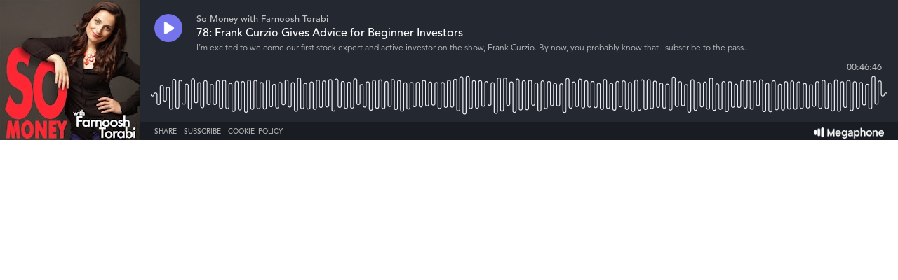

--- FILE ---
content_type: text/html; charset=utf-8
request_url: https://player.megaphone.fm/SMF6988678062?
body_size: 2528
content:
<!DOCTYPE html><html><head><title>Megaphone Player</title><link href="https://player-origin.megaphone.fm/services/oembed?url=https%3A%2F%2Fplayer.megaphone.fm%3Fe%3DSMF6988678062" rel="alternate" title="78: Frank Curzio Gives Advice for Beginner Investors oEmbed Profile" type="application/json+oembed" /><link rel="stylesheet" href="https://assets.megaphone.fm/assets/player-3cdff8c23c5efc2257699718ba8d5e18bab1311fc0eccb0ce192979e51c4f486.css" media="all" /><meta content="78: Frank Curzio Gives Advice for Beginner Investors by So Money with Farnoosh Torabi" property="og:title" /><meta content="music.song" property="og:type" /><meta content="https://megaphone.imgix.net/podcasts/846654a6-ada7-11e6-a48e-3718e6c073a4/image/high_res_So_Money_cover_art.jpg?ixlib=rails-4.3.1&w=500&h=500" property="og:image" /><meta content="https://megaphone.imgix.net/podcasts/846654a6-ada7-11e6-a48e-3718e6c073a4/image/high_res_So_Money_cover_art.jpg?ixlib=rails-4.3.1&w=500&h=500" property="og:image:url" /><meta content="500" property="og:image:width" /><meta content="500" property="og:image:height" /><meta content="https://player-origin.megaphone.fm/SMF6988678062" property="og:url" /><meta content="http://traffic.megaphone.fm/SMF6988678062.mp3" property="og:audio" /><meta content="https://traffic.megaphone.fm/SMF6988678062.mp3" property="og:audio:secure_url" /><meta content="audio/mpeg" property="og:audio:type" /><meta content="So Money with Farnoosh Torabi" property="og:audio:artist" /><meta content="78: Frank Curzio Gives Advice for Beginner Investors" property="og:audio:title" /><meta content="Megaphone.fm" property="og:site_name" /><meta content="I’m excited to welcome our first stock expert and active investor on the show, Frank Curzio. By now, you probably know that I subscribe to the passive philosophy when it comes to investing – that’s right I love my index..." property="og:description" /><meta content="player" property="twitter:card" /><meta content="@MegaphonePods" property="twitter:site" /><meta content="78: Frank Curzio Gives Advice for Beginner Investors by So Money with Farnoosh Torabi" property="twitter:title" /><meta content="I’m excited to welcome our first stock expert and active investor on the show, Frank Curzio. By now, you probably know that I subscribe to the passive philosophy when it comes to investing – that’s right I love my index..." property="twitter:description" /><meta content="https://megaphone.imgix.net/podcasts/846654a6-ada7-11e6-a48e-3718e6c073a4/image/high_res_So_Money_cover_art.jpg?ixlib=rails-4.3.1&w=500&h=500" property="twitter:image" /><meta content="https://player.megaphone.fm/SMF6988678062" property="twitter:player" /><meta content="670" property="twitter:player:width" /><meta content="200" property="twitter:player:height" /><meta content="https://traffic.megaphone.fm/SMF6988678062.mp3" property="twitter:player:stream" /><meta content="audio/mpeg" property="twitter:player:stream:content_type" /><script src="https://assets.megaphone.fm/packs/js/player-5d20a3ffba4a52357f4f.js"></script><script src="https://assets.megaphone.fm/packs/js/libraries/google_analytics-1dc0ee60c564408f9cfe.js"></script></head><body><div class="player-container  "><div class="player-art"><img src="https://megaphone.imgix.net/podcasts/846654a6-ada7-11e6-a48e-3718e6c073a4/image/high_res_So_Money_cover_art.jpg?ixlib=rails-4.3.1&w=200&h=200" /></div><div class="player"><div class="player__controls" id="controls"><div class="player__controls__play-btn" id="play"><img class="player__controls__play-btn__play-icon" src="https://megaphone.imgix.net/player/megaphone-play.png?ixlib=rails-4.3.1&w=50&h=50&dpr=2" /><img class="player__controls__play-btn__pause-icon" src="https://megaphone.imgix.net/player/megaphone-pause.png?ixlib=rails-4.3.1&w=50&h=50&dpr=2" /><div class="spin-loader" id="loader"></div></div></div><div class="player__episode-info" id="episode-info"><div class="player__episode-info__podcast-title">So Money with Farnoosh Torabi</div><div class="player__episode-info__episode-title">78: Frank Curzio Gives Advice for Beginner Investors</div><div class="player__episode-info__episode-subtitle">I’m excited to welcome our first stock expert and active investor on the show, Frank Curzio. By now, you probably know that I subscribe to the pass...</div></div><div class="player__timer" id="timer">00:00:00</div><div class="player__waveform-container" id="caddy"><div class="waveform" id="waveform"></div><div class="waveform waveform--scrubber" id="scrubber"></div><div class="waveform waveform--progress" id="progress"></div></div><div class="player__overlay-container" id="overlay-container"><div class="player__overlay-container__menu-bar"><div class="icon" id="share-toggle">Share</div><div class="icon" id="subscribe-toggle">Subscribe</div><div class="icon" id="cookie-toggle">Cookie Policy</div><a target="_blank" id="logo" href="https://megaphone.fm/"><img class="megaphone-icon" src="https://megaphone.imgix.net/player/megaphone-logo-updated.png?ixlib=rails-4.3.1&w=100&h=10&dpr=2" /></a></div><div class="subscriptions-tab" id="subscriptions-tab"><div class="subscriptions-tab__title">Subscribe to So Money with Farnoosh Torabi</div><div class="subscriptions-tab__subtitle">Keep up to date by subscribing to this podcast</div><a target="_blank" title="Subscribe via RSS" href="http://feeds.megaphone.fm/somoney"><div class="btn-icon rss" id="rss">&#xe602;</div></a><a target="_blank" title="Subscribe via Apple Podcasts" href="https://itunes.apple.com/podcast/id955939085"><div class="btn-icon itunes" id="itunes"></div></a><a target="_blank" title="Subscribe via Spotify" href="https://open.spotify.com/show/358Qd4dlgNqYNV6laPZJcr"><div class="btn-icon spotify" id="spotify"></div></a><a target="_blank" title="Subscribe via Google Podcasts" href="https://www.google.com/podcasts?feed=aHR0cHM6Ly9mZWVkcy5tZWdhcGhvbmUuZm0vc29tb25leQ%3D%3D"><div class="btn-icon google_podcasts" id="google_podcasts"></div></a></div><div class="sharing-tab" id="sharing-tab"><div class="sharing-tab__title">Share 78: Frank Curzio Gives Advice for Beginner Investors</div><div class="sharing-tab__subtitle">Share this episode with your friends</div><div class="sharing-tab__options"><a target="_blank" title="Share via Facebook" href="http://www.facebook.com/sharer.php?quote=%2778%3A+Frank+Curzio+Gives+Advice+for+Beginner+Investors%27+by+So+Money+with+Farnoosh+Torabi&amp;u=https%3A%2F%2Fmegaphone.link%2FSMF6988678062"><div class="btn-icon facebook"></div></a><a target="_blank" title="Share via Twitter" href="https://twitter.com/intent/tweet?text=%2778%3A+Frank+Curzio+Gives+Advice+for+Beginner+Investors%27+by+So+Money+with+Farnoosh+Torabi&amp;url=https%3A%2F%2Fmegaphone.link%2FSMF6988678062"><div class="btn-icon twitter"></div></a><div class="btn-icon embed" data-clipboard-text="https://megaphone.link/SMF6988678062" id="embed"></div><a target="_blank" download="true" href="https://traffic.megaphone.fm/SMF6988678062.mp3"><div class="btn-icon download"></div></a></div></div><div class="cookie-tab" id="cookie-tab"><div class="cookie-tab__title">Cookie Policy</div><div class="cookie-tab__subtitle">This player is hosted by <a href="https://megaphone.fm/" target="_blank">Megaphone</a>, a podcast publishing platform. By using Megaphone's player you are consenting to our use of cookies, which we use to improve user experience. Please refer to our <a href="https://megaphone.fm/terms/privacy" target="_blank">privacy policy</a> to learn more.</div></div></div></div></div><script nonce="FeXIfX3+OkDguDlTiS3yKg==">var episode = {
  mediaUrl: "https://traffic.megaphone.fm/SMF6988678062.mp3?source=player",
  duration: 2806.1,
  uid: "SMF6988678062"
};

var options = {
  hideBranding: false
};

new Player(episode, options);

// don't break if adblocker blocks GA
if (typeof window.ga !== 'function') {
  window.ga = function() {}
}

window.ga('send', {
  hitType: 'event',
  eventCategory: 'Player',
  eventAction: 'load'
});

document.getElementById('subscriptions-tab').addEventListener('click', function(event) {
  var target = event.target;
  var id = target && target.id;
  switch (id) {
    case 'rss':
      window.ga('send', {
        hitType: 'event',
        eventCategory: 'Player',
        eventAction: 'subscribe.rss'
      });
      break;
    case 'itunes':
      window.ga('send', {
        hitType: 'event',
        eventCategory: 'Player',
        eventAction: 'subscribe.itunes'
      });
      break;
    case 'spotify':
      window.ga('send', {
        hitType: 'event',
        eventCategory: 'Player',
        eventAction: 'subscribe.spotify'
      });
      break;
  }
});</script><!-- Start of eXelate Tag -->
<img height="0" width="0" src="https://loadus.exelator.com/load/?p=928&g=22&j=0"/>
<!-- End of eXelate Tag -->
</body></html>